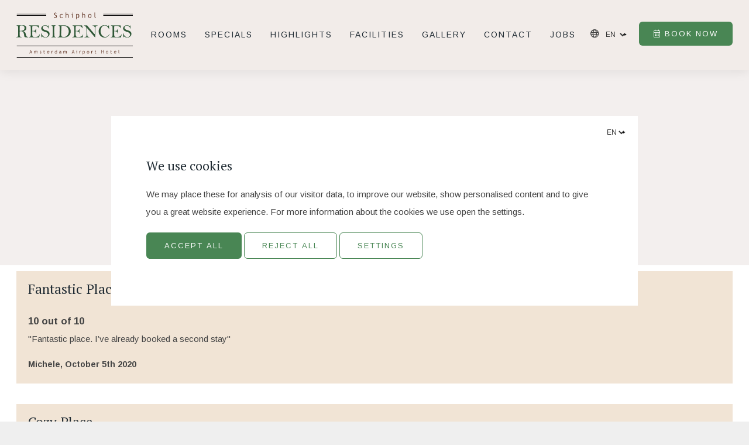

--- FILE ---
content_type: text/html; charset=UTF-8
request_url: https://www.schipholresidences.com/reviews
body_size: 4257
content:
<!DOCTYPE html>
<html lang="en">
<head>
	<meta http-equiv="Content-Type" content="text/html; charset=UTF-8">
	<meta name="viewport" content="width=device-width, initial-scale=1.0" />
	<meta name="msvalidate.01" content="658370A7D98C4B9A37AD7ACDE062D54A" />
	<meta name="keywords" content="">
	<meta name="description" content="">
	<meta name="robots" content="INDEX,FOLLOW">

	<title>Reviews | Schiphol Residences</title>

			<link rel="stylesheet" href="https://www.schipholresidences.com/stylesheets/combined-a64baa5f29599c6de623da33da2b6836.css" />
	
			<link rel="canonical" href="https://www.schipholresidences.com/reviews" />
			<link rel="alternate" hreflang="en" href="https://www.schipholresidences.com/reviews" />
						<link rel="alternate" hreflang="nl" href="https://www.schipholresidences.com/nl/beoordelingen" />
		<link rel="alternate" hreflang="de" href="https://www.schipholresidences.com/de/rezensionen" />
			<link rel="alternate" hreflang="x-default" href="https://www.schipholresidences.com/reviews" />
							<!-- Twitter Card data -->
	<meta name="twitter:card" content="">
	<meta name="twitter:site" content="https://www.schipholresidences.com/reviews">
	<meta name="twitter:title" content="Reviews | Schiphol Residences">
	<meta name="twitter:description" content="">
	<meta name="twitter:creator" content="Schiphol Residences ">
	<!-- Twitter Summary card images must be at least 120x120px -->
	<meta name="twitter:image" content="">

	<!-- Open Graph data -->
	<meta property="og:title" content="Reviews | Schiphol Residences" />
	<meta property="og:url" content="https://www.schipholresidences.com/reviews" />
	<!-- 1x1, smaller than 400 x 400 -->
	<meta property="og:image" content="https://www.schipholresidences.com/images/structured-image.jpg" />
	<meta property="og:description" content="" />
	<meta property="og:site_name" content="Schiphol Residences " />
	<script type="application/ld+json">
	{
		"@context": "https://schema.org",
		"@type": "Hotel",
		"image": "https://www.schipholresidences.com/images/structured-image.jpg",
		"url": "https://www.schipholresidences.com/",
		"address": {
			"@type": "PostalAddress",
			"streetAddress": "Opaallaan 1198 / 1204, Hoofddorp",
			"postalCode": "2132 LN",
			"addressCountry": "The Netherlands"
		},
		"name": "Schiphol Residences ",
		"logo": "https://www.schipholresidences.com/images/logo-schiphol-residences-no-bg.png",
		"telephone": "+31 23 206 0303",
		"email": "info@schipholresidences.com"
	}
	</script>
	<link href="https://fonts.googleapis.com/css2?family=Arimo:wght@400;700&family=PT+Serif:wght@400;700&display=swap" rel="stylesheet">

	<!--[if lt IE 9]><script>d = document.createElement;d('header');d('footer');d('section');d('aside');d('nav');d('article');</script>
		<link rel="stylesheet" href="https://www.schipholresidences.com/stylesheets/ie.css" />
	<![endif]-->

		<!-- Google Tag Manager -->
	<script>(function(w,d,s,l,i){w[l]=w[l]||[];w[l].push({'gtm.start':
	new Date().getTime(),event:'gtm.js'});var f=d.getElementsByTagName(s)[0],
	j=d.createElement(s),dl=l!='dataLayer'?'&l='+l:'';j.async=true;j.src=
	'https://www.googletagmanager.com/gtm.js?id='+i+dl;f.parentNode.insertBefore(j,f);
	})(window,document,'script','dataLayer','GTM-P9PWNKG');</script>
	<!-- End Google Tag Manager -->
	</head>
<body class="subpage reviews noslider">

		<!-- Google Tag Manager (noscript) -->
	<noscript><iframe src="https://www.googletagmanager.com/ns.html?id=GTM-P9PWNKG"
	height="0" width="0" style="display:none;visibility:hidden"></iframe></noscript>
	<!-- End Google Tag Manager (noscript) -->
	
<div class="container" id="top">
	<section class="navigation">
		<nav class="main">
			<div class="row">
				<div class="columns column12">
					<a class="logo" href="https://www.schipholresidences.com/">
						<img src="https://www.schipholresidences.com/images/logo-schiphol-residences-no-bg.png" alt="Schiphol Residences"/>
					</a>
					<a class="button action book reservenow" href="https://www.schipholresidences.com/bookingEngine" target="_blank"><i class="fal fa-calendar-alt"> </i> Book now</a>
					<div class="lang-select">
						<i class="far fa-globe"></i>
						<select class="lang-nav" id="langNav">
												<option value="en" data-url="https://www.schipholresidences.com/reviews"  selected>en</option>
												<option value="nl" data-url="https://www.schipholresidences.com/nl/beoordelingen" >nl</option>
												<option value="de" data-url="https://www.schipholresidences.com/de/rezensionen" >de</option>
											</select>
					</div>
					<ul class="mainNav">
						<li class="close"><span>X</span></li>
										<li><a href="https://www.schipholresidences.com/rooms">Rooms</a>
											</li>
										<li><a href="https://www.schipholresidences.com/offers">Specials</a>
											</li>
										<li><a href="https://www.schipholresidences.com/highlights">Highlights</a>
											</li>
										<li><a href="https://www.schipholresidences.com/facilities">Facilities</a>
											</li>
										<li><a href="https://www.schipholresidences.com/gallery">Gallery</a>
											</li>
										<li><a href="https://www.schipholresidences.com/contact">Contact</a>
											</li>
										<li><a href="https://www.schipholresidences.com/vacatures">Jobs</a>
											</li>
															<li class="mobile-lang-nav first-item"><a href="https://www.schipholresidences.com/reviews"><img loading="lazy" src="https://www.schipholresidences.com/images/en.png" alt="en"/> English</a></li>
											<li class="mobile-lang-nav"><a href="https://www.schipholresidences.com/nl/beoordelingen"><img loading="lazy" src="https://www.schipholresidences.com/images/nl.png" alt="nl"/> Nederlands</a></li>
											<li class="mobile-lang-nav"><a href="https://www.schipholresidences.com/de/rezensionen"><img loading="lazy" src="https://www.schipholresidences.com/images/de.png" alt="de"/> Deutsch</a></li>
										</ul>
					<div class="menuButton"><i class="fal fa-bars"></i> Menu</div>
				</div>
			</div>
		</nav>
	</section>

	



	<section class="mainContent first">
		<div class="row">
			<div class="columns column12">
				<h1>Reviews</h1>

			</div>
		</div>
		
	</section>

	<section class="reviewsSub">
		<div class="row">
				<div class="columns column6">
				<div class="review">
					<h2>Fantastic Place</h2>
					<span class="reviewRating">10  out of 10</span>
					<p>&quot;Fantastic place. I’ve already booked a second stay&quot;</p>
					<span class="reviewName">Michele, October 5th 2020</span>
					<span class="reviewLogo bookingcom"></span>
				</div>
			</div>
				<div class="columns column6">
				<div class="review">
					<h2>Cozy Place</h2>
					<span class="reviewRating">10  out of 10</span>
					<p>&quot;Very cozy and nicely decorated room. Quiet place. Plenty of parking space for a car.&quot;</p>
					<span class="reviewName"> Modestas , September 20th 2020</span>
					<span class="reviewLogo bookingcom"></span>
				</div>
			</div>
				<div class="columns column6">
				<div class="review">
					<h2>Amazing</h2>
					<span class="reviewRating">10  out of 10</span>
					<p>&quot;Amazing hospitality?? Wonderfull staff??
&quot;</p>
					<span class="reviewName">Ali, August 28th 2020</span>
					<span class="reviewLogo google"></span>
				</div>
			</div>
				<div class="columns column6">
				<div class="review">
					<h2>Warm Welcome</h2>
					<span class="reviewRating">10  out of 10</span>
					<p>&quot;Warm welcome from the entire team on their first opening day, thank you! Very attentive hotel director (Vera) who has been making our stay more comfortable, she&#039;s amazing! Wide parking space, big modern executive suite ?, fully furnished (you get all you need) perfect for long stay and great location for travelling around Netherlands. Highly recommended for family vacation! We are looking forward to more days in this fantastic hotel and we will be coming back for sure!! ?&quot;</p>
					<span class="reviewName">Loura Lee, July 4th 2020</span>
					<span class="reviewLogo hotel"></span>
				</div>
			</div>
	
		</section>





	<footer class="mainFooter">
		<div class="row">
			<div class="columns column3">
				<img class="logo-footer" src="https://www.schipholresidences.com/images/logo-schiphol-residences-no-bg.png" alt="Schiphol Residences"/>
			</div>
			<div class="columns column3">

							<div>
					<h4>Schiphol Residences </h4>
					<div>
						<p>Opaallaan 1198 / 1204<br/>
						<span>2132 LN Hoofddorp</span><br/>
						<span>The Netherlands</span><br/>
						<a href="tel:0031232060303"><span>+31 23 206 0303</span></a><br/>
						<a href="mailto:info@schipholresidences.com"><span>info@schipholresidences.com</span></a>
						</p>
					</div>
							<div style="display:none;" itemprop="aggregateRating" itemscope itemtype="http://schema.org/AggregateRating">
				<span style="display:none;" itemprop="ratingValue" data-value="10">10</span>
				<span style="display:none;" itemprop="bestRating">10</span>
				<span style="display:none;" itemprop="ratingCount">4</span>
			</div>
				</div>
			
				<div class="socials">
					</div>
			</div>
			<div class="columns column3">
				<p>
						<a href="https://www.schipholresidences.com/reviews" title="">Reviews</a> <br/>
						<a href="https://www.schipholresidences.com/sitemap" title="">Sitemap</a> <br/>
						<a href="https://www.schipholresidences.com/vacatures" title="">Jobs</a> <br/>
						<a href="https://www.schipholresidences.com/cookie-policy" title="">Cookie policy</a> <br/>
						<a href ="#" id="open-cookie-consent">Manage cookies</a>
				</p>
			</div>
			<div class="columns column3 langNav">
				<p>Language:<br/>
					<a href="https://www.schipholresidences.com/reviews" class="active">
					<img loading="lazy" src="https://www.schipholresidences.com/images/en.png" alt="English">
					English
					<br/>
				</a>
					<a href="https://www.schipholresidences.com/nl/beoordelingen">
					<img loading="lazy" src="https://www.schipholresidences.com/images/nl.png" alt="Nederlands">
					Nederlands
					<br/>
				</a>
					<a href="https://www.schipholresidences.com/de/rezensionen">
					<img loading="lazy" src="https://www.schipholresidences.com/images/de.png" alt="Deutsch">
					Deutsch
					<br/>
				</a>
					</p>
			</div>
		</div>
		<div class="row">
			<div class="columns column12">
				<a href="https://www.porterforhotels.com" target="_blank" title="Hotel Website by Porter">Hotel Website by: <img loading="lazy" src="//www.porterforhotels.com/images/porter-beeldmerk-dark.png" alt="" style="max-width: 20px; margin: 0 1px 0 2px;"> Porter</a>
			</div>
		</div>
	</footer>

	<a class="toTop" href="#top"><i class="fa fa-chevron-up"></i></a>
</div>

<div id="cookie-consent" class="popup" style="display: none;">
	<div class="popup-row">
		<div class="popup-body">
			<select class="lang-nav lang-select" id="langNav">
						<option value="en" data-url="https://www.schipholresidences.com/reviews"  selected>en</option>
						<option value="nl" data-url="https://www.schipholresidences.com/nl/beoordelingen" >nl</option>
						<option value="de" data-url="https://www.schipholresidences.com/de/rezensionen" >de</option>
					</select>
			<div id='cookie-consent-main'>
				<h3>We use cookies</h3>
				<div><p>We may place these for analysis of our visitor data, to improve our website, show personalised content and to give you a great website experience. For more information about the cookies we use open the settings.</p></div>
				<button class="button button-cta" id="accept-all">
					Accept All
				</button>
				<button class="button button-no-fill" id="decline-all">
					Reject All
				</button>
				<button class="button button-no-fill" id="to-settings">
					Settings
				</button>
			</div>
			<div id="cookie-consent-settings" style="display: none;">
				<h3>Privacy settings</h3>
				<div class="consent-category">
					<input id="consent-necessary" type="checkbox" disabled checked />
					<h4>
						<label for="consent-necessary">Necessary</label>
					</h4>
					<div></div>
					<div class="category-content">
						<div><p>These cookies are required for good functionality of our website and can't be switched off in our system.</p></div>
					</div>
				</div>
				<div class="consent-category">
					<input id="consent-performance" type="checkbox" />
					<h4>
						<label for="consent-performance">Performance</label>
					</h4>
					<div></div>
					<div class="category-content">
						<div><p>We use these cookies to provide statistical information about our website - they are used for performance measurement and improvement.</p></div>
					</div>
				</div>
				<div class="consent-category">
					<input id="consent-functional" type="checkbox" />
					<h4>
						<label for="consent-functional">Functional</label>
					</h4>
					<div></div>
					<div class="category-content">
						<div><p>We use these cookies to enhance functionality and allow for personalisation, such as live chats, videos and the use of social media.</p></div>
					</div>
				</div>
				<div class="consent-category">
					<input id="consent-advertising" type="checkbox" />
					<h4>
						<label for="consent-advertising">Advertising</label>
					</h4>
					<div></div>
					<div class="category-content">
						<div><p>These cookies are set through our site by our advertising partners.</p></div>
					</div>
				</div>
				<button class="button button-cta" id="update-consent">
					Save and Close
				</button>
				<button class="button button-no-fill" id="to-consent">
					Back
				</button>
			</div>
		</div>
	</div>
	<div class="popup-background"></div>
</div>


<script> document.body.className += ' fade-out'; </script>

	<script type="text/javascript" src="https://www.schipholresidences.com/scripts/combined-e93b797fb29e9b004a389a6116ff6fd3.js"></script>


</body>
</html>
